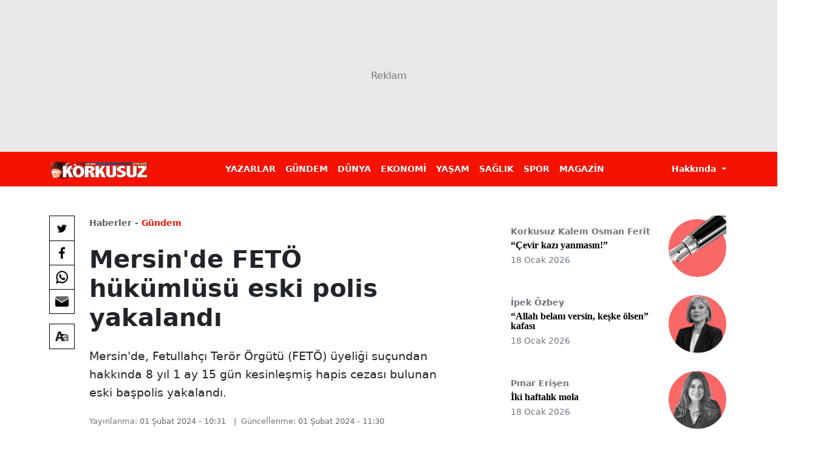

--- FILE ---
content_type: text/html; charset=utf-8
request_url: https://www.korkusuz.com.tr/mersin-de-feto-hukumlusu-eski-polis-yakalandi-p9257
body_size: 7244
content:
<!DOCTYPE html>
<html lang="tr">
<head>
    <link rel="dns-prefetch" href="https://korkusuz01.sozcucdn.com"/>
    <link rel="dns-prefetch" href="https://firebase.googleapis.com"/>
    <link rel="dns-prefetch" href="https://www.gstatic.com"/>
    <link rel="dns-prefetch" href="https://www.googletagmanager.com"/>
    <link rel="dns-prefetch" href="https://securepubads.g.doubleclick.net"/>
    <link rel="dns-prefetch" href="https://googleads.g.doubleclick.net"/>
    <link rel="dns-prefetch" href="https://adservice.google.com.tr"/>
    <link rel="dns-prefetch" href="https://adservice.google.com"/>
    <link rel="dns-prefetch" href="https://www.googletagservices.com"/>
    <link rel="dns-prefetch" href="https://tpc.googlesyndication.com"/>
    <link rel="dns-prefetch" href="https://pagead2.googlesyndication.com"/>
    <link rel="dns-prefetch" href="https://static.criteo.net"/>
    <link rel="dns-prefetch" href="https://gatr.hit.gemius.pl"/>
    <link rel="dns-prefetch" href="https://medya.ilan.gov.tr"/>
    <link rel="dns-prefetch" href="https://cdn.jsdelivr.net"/>
    <link rel="dns-prefetch" href="https://av2.sozcu.com.tr"/>
    <link rel="dns-prefetch" href="https://c.amazon-adsystem.com"/>
    <!-- ads -->
    <link rel="preload" fetchpriority="high" href="https://securepubads.g.doubleclick.net/tag/js/gpt.js" as="script"/>
    <link rel="preload" fetchpriority="high" href="/lib/adsv2_dist/prebid9.42.0.js?v=8QdjvRnMsuzkWbWUQM-MnKN89nrMKwL7A_eRwkvyZgI" as="script" />
    <script async src="https://securepubads.g.doubleclick.net/tag/js/gpt.js" type="699ca8458cd6e9b9baf7c3c0-text/javascript"></script>
    <script async src="/lib/adsv2_dist/prebid9.42.0.js?v=8QdjvRnMsuzkWbWUQM-MnKN89nrMKwL7A_eRwkvyZgI" type="699ca8458cd6e9b9baf7c3c0-text/javascript"></script>
    <!-- ads -->
    <link rel="modulepreload" crossorigin href="/lib/js/bootstrap.esm.js?v=PReivAwvMYg6kiLW5uAJzdzInFoL7mdgnl1u2AYFUhk" />
    <link rel="modulepreload" href="https://av2.sozcu.com.tr/dist/analytics-client-V2.js?v=2023-13"/>
    <!-- Aps Tag -->
    <script type="699ca8458cd6e9b9baf7c3c0-text/javascript">
        //load the apstag.js library
        !function(a9,a,p,s,t,A,g){if(a[a9])return;function q(c,r){a[a9]._Q.push([c,r])}a[a9]={init:function(){q("i",arguments)},fetchBids:function(){q("f",arguments)},setDisplayBids:function(){},targetingKeys:function(){return[]},_Q:[]};A=p.createElement(s);A.async=!0;A.src=t;g=p.getElementsByTagName(s)[0];g.parentNode.insertBefore(A,g)}("apstag",window,document,"script","//c.amazon-adsystem.com/aax2/apstag.js");
        //initialize the apstag.js library on the page to allow bidding
        apstag.init({
            pubID: 'dcfa1fed-b0d2-4af7-9c30-d3ac125401e9', //enter your pub ID here as shown above, it must within quotes
            adServer: 'googletag'
        });
    </script>
    <!-- Aps Tag -->
    
<!-- domain tags -->
<script type="699ca8458cd6e9b9baf7c3c0-text/javascript">
    const catSlug = 'gundem';
    const catName = 'Gündem';
    const catId = '5';
    const postId = '9257';
    const isEnabled=true;
    const isSecure=true;
    window.domainAdsConfForDesktop={isEnabled:isEnabled, targetingMap:{'tehlikeli': isSecure ? 'hayır':'evet', 'sistem': 'korkusuz','tipi':'single', 'krkszCat': catName,'postId':postId}};
    window.domainAdsConfForMobile={isEnabled:isEnabled, targetingMap:{'tehlikeli': isSecure ? 'hayır':'evet', 'sistem': 'mobil','tipi':'single', 'krkszMobilCat': catName,'postId':postId}};
</script>
<link rel="modulepreload" crossorigin fetchpriority="high" href="/lib/adsv2_dist/postDetailPageClient_tr.js?v=B8V2cD493makio_WPYNkiAJHpmOsAFJKmvX1AXaRIS0" />
<script async="async" type="699ca8458cd6e9b9baf7c3c0-module" id="domainTag" src="/lib/adsv2_dist/postDetailPageClient_tr.js?v=B8V2cD493makio_WPYNkiAJHpmOsAFJKmvX1AXaRIS0"></script>
<!-- domain tags -->

    <link rel="preload" fetchpriority="high" href="/lib/css/detay.css?v=O0mQMkTQTQut071SQaNpigYeXqqC9gKzzg1VY2fNdfE" as="style" />
    <link rel="preload" fetchpriority="high" as="image" href="https://korkusuz01.sozcucdn.com/korkusuz/production/uploads/images/2024/2/fetoeskipolismemurjpg-NpZNN_MbEUuDfT2kFE5CNA.jpg?w=390&amp;h=219&amp;mode=crop&amp;scale=both">
    <link rel="stylesheet" href="/lib/css/detay.css?v=O0mQMkTQTQut071SQaNpigYeXqqC9gKzzg1VY2fNdfE" />
    <script type="699ca8458cd6e9b9baf7c3c0-module" crossorigin="" src="/lib/js/detail.js?v=UOuad6BQDWysNQfpTjC1YV-lL3oytU-qq-2hC3pYzos"></script>
    <link type="modulepreload" crossorigin="" src="~/lib/js/share.js" />

    <title>Mersin&#x27;de FET&#xD6; h&#xFC;k&#xFC;ml&#xFC;s&#xFC; eski polis yakaland&#x131;</title>
    <meta name="description" content="Mersin&#x27;de, Fetullah&#xE7;&#x131; Ter&#xF6;r &#xD6;rg&#xFC;t&#xFC; (FET&#xD6;) &#xFC;yeli&#x11F;i su&#xE7;undan hakk&#x131;nda 8 y&#x131;l 1 ay 15 g&#xFC;n kesinle&#x15F;mi&#x15F; hapis cezas&#x131; bulunan eski ba&#x15F;polis yakaland&#x131;." />
    <link rel="canonical" href="https://www.korkusuz.com.tr/mersin-de-feto-hukumlusu-eski-polis-yakalandi-p9257"/>
    
    
            <meta name="robots" content="max-image-preview:large">
            <link rel="image_src" href="https://korkusuz01.sozcucdn.com/korkusuz/production/uploads/images/2024/2/fetoeskipolismemurjpg-NpZNN_MbEUuDfT2kFE5CNA.jpg?w=1200&h=675&mode=crop&scale=both" />
            <meta name="author" content="Korkusuz">
            <meta property="og:type" content="article">
            <meta property="og:title" content="Mersin&#x27;de FET&#xD6; h&#xFC;k&#xFC;ml&#xFC;s&#xFC; eski polis yakaland&#x131; - Korkusuz Gazetesi">
            <meta property="og:description" content="Mersin&#x27;de, Fetullah&#xE7;&#x131; Ter&#xF6;r &#xD6;rg&#xFC;t&#xFC; (FET&#xD6;) &#xFC;yeli&#x11F;i su&#xE7;undan hakk&#x131;nda 8 y&#x131;l 1 ay 15 g&#xFC;n kesinle&#x15F;mi&#x15F; hapis cezas&#x131; bulunan eski ba&#x15F;polis yakaland&#x131;.">
            <meta property="og:url" content="https://www.korkusuz.com.tr/mersin-de-feto-hukumlusu-eski-polis-yakalandi-p9257">
            <meta property="og:image" content="https://korkusuz01.sozcucdn.com/korkusuz/production/uploads/images/2024/2/fetoeskipolismemurjpg-NpZNN_MbEUuDfT2kFE5CNA.jpg?w=1200&h=675&mode=crop&scale=both">
            <meta property="og:image:width" content="1200">
            <meta property="og:image:height" content="675">
            <meta property="fb:pages" content="683957111718760">
            <meta name="twitter:card" content="summary_large_image">
            <meta name="twitter:image" content="https://korkusuz01.sozcucdn.com/korkusuz/production/uploads/images/2024/2/fetoeskipolismemurjpg-NpZNN_MbEUuDfT2kFE5CNA.jpg?w=1200&h=675&mode=crop&scale=both">
            <meta name="twitter:site" content="@korkusuzgazete">
            <meta name="twitter:title" content="Mersin&#x27;de FET&#xD6; h&#xFC;k&#xFC;ml&#xFC;s&#xFC; eski polis yakaland&#x131; - Korkusuz Gazetesi">
            <meta name="twitter:description" content="Mersin&#x27;de, Fetullah&#xE7;&#x131; Ter&#xF6;r &#xD6;rg&#xFC;t&#xFC; (FET&#xD6;) &#xFC;yeli&#x11F;i su&#xE7;undan hakk&#x131;nda 8 y&#x131;l 1 ay 15 g&#xFC;n kesinle&#x15F;mi&#x15F; hapis cezas&#x131; bulunan eski ba&#x15F;polis yakaland&#x131;.">
    <script src="/lib/js/korkusuz_taboola.js" type="699ca8458cd6e9b9baf7c3c0-text/javascript"></script>

    
    <meta name="robots" content="FOLLOW, INDEX"/>
    
    <meta charset="utf-8"/>
    <meta name="viewport" content="width=device-width, initial-scale=1.0">
    <link rel="shortcut icon" type="image/png" href="/lib/img/favicon.png">
    <!-- Google Tag Manager -->
    <script async type="699ca8458cd6e9b9baf7c3c0-text/javascript">
    window.dataLayer = window.dataLayer || [];
    (async function(w,d,s,l,i){
        w[l]=w[l]||[];w[l].push({'gtm.start':
    new Date().getTime(),event:'gtm.js'});var f=d.getElementsByTagName(s)[0],
    j=d.createElement(s),dl=l!='dataLayer'?'&l='+l:'';j.async=true;j.src=
    'https://www.googletagmanager.com/gtm.js?id='+i+dl;f.parentNode.insertBefore(j,f);
    })(window,document,'script','dataLayer','GTM-W479PCLK');
    </script>
    <!-- End Google Tag Manager -->

    
    
    
</head>
<body>
<!-- Google Tag Manager (noscript) -->
<noscript><iframe src="https://www.googletagmanager.com/ns.html?id=GTM-W479PCLK"
height="0" width="0" style="display:none;visibility:hidden"></iframe></noscript>
<!-- End Google Tag Manager (noscript) -->



<div class="offcanvas offcanvas-end" tabindex="-1" id="sideMenu" aria-labelledby="sideMenuLabel">
    <div class="offcanvas-header bg-primary" data-bs-theme="dark">
        <a href="/">
            <img src="/lib/img/logo.png" alt="Korkusuz" height="26">
        </a>
        <button type="button" class="btn-close" data-bs-dismiss="offcanvas" aria-label="Close"></button>
    </div>
    <div class="offcanvas-body">
            <ul class="list-unstyled side-menu border-bottom py-3">
                    <li><a href="https://www.korkusuz.com.tr/yazarlar" class="fw-bold fs-5">YAZARLAR</a></li>
                    <li><a href="/gundem-c5" class="fw-bold fs-5">G&#xDC;NDEM</a></li>
                    <li><a href="/dunya-c18" class="fw-bold fs-5">D&#xDC;NYA</a></li>
                    <li><a href="/ekonomi-c143" class="fw-bold fs-5">EKONOM&#x130;</a></li>
                    <li><a href="/yasam-c41" class="fw-bold fs-5">YA&#x15E;AM</a></li>
                    <li><a href="/saglik-c29" class="fw-bold fs-5">SA&#x11E;LIK</a></li>
                    <li><a href="/spor-c32" class="fw-bold fs-5">SPOR</a></li>
                    <li><a href="/magazin-c24" class="fw-bold fs-5">MAGAZ&#x130;N</a></li>
            </ul>
                <ul class="list-unstyled lh-lg">
                                <li>
                                    <a href="/kunye-pg6" class="text-secondary">K&#xFC;nye</a>
                                </li>
                                <li>
                                    <a href="/reklam-pg7" class="text-secondary">Reklam</a>
                                </li>
                                <li>
                                    <a href="/iletisim-pg8" class="text-secondary">&#x130;leti&#x15F;im</a>
                                </li>
                                <li>
                                    <a href="/kisisel-verileri-koruma-kanunu-ctr16" class="text-secondary">Ki&#x15F;isel Verileri Koruma Kanunu</a>
                                </li>
                </ul>
    </div>
</div>
<!-- MAIN MASTHEAD -->
<div class="ad masthead masthead-main">
    <div id="div-krksz-masthead" style="display: none;"></div>
    <div id="div-krksz_320x50_mobil" style="display: none;"></div>

</div>

<!-- /MAIN MASTHEAD -->

    <nav class="navbar navbar-expand-lg bg-primary sticky-top mb-4">
        <div class="container">
            <a class="navbar-brand" href="/">
            <img src="https://korkusuz01.sozcucdn.com/korkusuz/production/uploads/images/2023/12/logowebp-ECeHECELc0e7Tj0xEz5Aug.webp" alt="Korkusuz" height="28" width="160">
            </a>
            <button class="navbar-toggler shadow-none" type="button" data-bs-toggle="offcanvas" data-bs-target="#sideMenu" aria-controls="sideMenu" aria-label="Toggle navigation">
                <span class="navbar-toggler-icon"></span>
            </button>
            <div class="collapse navbar-collapse" id="navbarSupportedContent">
                
                <ul class="navbar-nav mx-auto mb-2 mb-lg-0">
                        <li class="nav-item">
                            <a class="nav-link" aria-current="page" href="https://www.korkusuz.com.tr/yazarlar">YAZARLAR</a>
                        </li>
                        <li class="nav-item">
                            <a class="nav-link" aria-current="page" href="/gundem-c5">G&#xDC;NDEM</a>
                        </li>
                        <li class="nav-item">
                            <a class="nav-link" aria-current="page" href="/dunya-c18">D&#xDC;NYA</a>
                        </li>
                        <li class="nav-item">
                            <a class="nav-link" aria-current="page" href="/ekonomi-c143">EKONOM&#x130;</a>
                        </li>
                        <li class="nav-item">
                            <a class="nav-link" aria-current="page" href="/yasam-c41">YA&#x15E;AM</a>
                        </li>
                        <li class="nav-item">
                            <a class="nav-link" aria-current="page" href="/saglik-c29">SA&#x11E;LIK</a>
                        </li>
                        <li class="nav-item">
                            <a class="nav-link" aria-current="page" href="/spor-c32">SPOR</a>
                        </li>
                        <li class="nav-item">
                            <a class="nav-link" aria-current="page" href="/magazin-c24">MAGAZ&#x130;N</a>
                        </li>
                </ul>
                    <div class="d-flex">
                            <div class="dropdown">
                                <button class="nav-link dropdown-toggle" type="button" data-bs-toggle="dropdown" aria-expanded="false">
                                    Hakk&#x131;nda
                                </button>
                                <ul class="dropdown-menu dropdown-menu-end">
                                            <li>
                                                <a class="dropdown-item" href="/kunye-pg6">K&#xFC;nye</a>
                                            </li>
                                            <li>
                                                <a class="dropdown-item" href="/reklam-pg7">Reklam</a>
                                            </li>
                                            <li>
                                                <a class="dropdown-item" href="/iletisim-pg8">&#x130;leti&#x15F;im</a>
                                            </li>
                                            <li>
                                                <a class="dropdown-item" href="/kisisel-verileri-koruma-kanunu-ctr16">Ki&#x15F;isel Verileri Koruma Kanunu</a>
                                            </li>
                                </ul>
                            </div>
                    </div>
        </div>
        </div>
    </nav>
<div class="container position-relative">
    <div class="d-flex justify-content-center pageskin-tepe"> 
    <div id="div-krksz_ps_tepe" style="display: none;"></div>
</div>
 
    <!-- SAĞ SOL REKLAMLAR -->
<div class="ad ad-cols d-none d-lg-block">
    <div class="ad-col ad-col-left text-end">
        <div class="ad-col-container">
            <div id="div-krksz_ps_sol" style="display: none;"></div>
        </div>
    </div>
    <div class="ad-col ad-col-right">
        <div class="ad-col-container">
            <div id="div-krksz_ps_sag" style="display: none;"></div>
        </div>
    </div>
</div>
<!-- /SAĞ SOL REKLAMLAR -->
    <div class="row">
        <div class="col-lg-8">
            <article>
                <div class="row">
                    <div class="col-lg-10 mx-auto position-relative">
                        <header class="mb-4">
                                <div class="d-flex align-items-center justify-content-between mb-4 breadcrumb">
                                    <div class="pe-2">
                                        <a href="/" class="text-muted small fw-bold lh-1">Haberler -</a> <a href="/gundem-c5" class="small fw-bold text-primary text-nowrap lh-1">G&#xFC;ndem</a>
                                    </div>
                                </div>
                                <h1 class="fw-bold mb-4">Mersin&#x27;de FET&#xD6; h&#xFC;k&#xFC;ml&#xFC;s&#xFC; eski polis yakaland&#x131;</h1>
                                <p class="description mb-4">Mersin&#x27;de, Fetullah&#xE7;&#x131; Ter&#xF6;r &#xD6;rg&#xFC;t&#xFC; (FET&#xD6;) &#xFC;yeli&#x11F;i su&#xE7;undan hakk&#x131;nda 8 y&#x131;l 1 ay 15 g&#xFC;n kesinle&#x15F;mi&#x15F; hapis cezas&#x131; bulunan eski ba&#x15F;polis yakaland&#x131;.</p>
                                <div class="content-meta mb-4">
                                    <div class="content-meta-info">
                                        <div class="content-meta-dates">
                                            <span class="content-meta-date"><span>Yayınlanma:</span> <time>01 &#x15E;ubat 2024 - 10:31</time></span>
                                                <span class="content-meta-date"><span>Güncellenme:</span> <time>01 &#x15E;ubat 2024 - 11:30</time></span>
                                        </div>
                                    </div>
                                </div>
                        </header>
                            <div class="main-image img-holder wide mb-lg-4">
                                        <iframe style="width:100%;height:100%;position:absolute;left:0px;top:0px;overflow:hidden"
                                                frameborder="0"
                                                type="text/html"
                                                src="https://geo.dailymotion.com/player/x4sp6.html?video=x8rz6ve"
                                                width="100%"
                                                height="100%"
                                                allow="autoplay"
                                                allowfullscreen>
                                        </iframe>
                            </div>
                        <div class="share-area mb-4 mb-lg-0">
                            <div>
                                <div class="share-actions mb-0 mb-lg-3">
                                    <button aria-label="Twitter'da Paylaş" class="btn btn-option btn-twitter" data-url="https://www.korkusuz.com.tr/mersin-de-feto-hukumlusu-eski-polis-yakalandi-p9257" data-company="gazetesozcu" data-title="Mersin&#x27;de FET&#xD6; h&#xFC;k&#xFC;ml&#xFC;s&#xFC; eski polis yakaland&#x131;"></button>
                                    <button aria-label="Facebook'da Paylaş" class="btn btn-option btn-facebook" data-url="https://www.korkusuz.com.tr/mersin-de-feto-hukumlusu-eski-polis-yakalandi-p9257"></button>
                                    <a href="whatsapp://send?text=Mersin&#x27;de FET&#xD6; h&#xFC;k&#xFC;ml&#xFC;s&#xFC; eski polis yakaland&#x131; - https://www.korkusuz.com.tr/mersin-de-feto-hukumlusu-eski-polis-yakalandi-p9257" aria-label="Whatsapp'da Paylaş" class="btn btn-option btn-whatsapp" data-action="share/whatsapp/share"></a>
                                    <a href="/cdn-cgi/l/email-protection#[base64]" target="_blank" aria-label="E-posta ile Paylaş" class="btn btn-option btn-mail"></a>
                                </div>
                                <div class="content-options">
                                    <div class="dropdown">
                                        <button class="btn btn-option btn-type dropdown-toggle" type="button" id="fontSize" data-bs-toggle="dropdown" aria-expanded="false" aria-label="Yazı boyutu"></button>
                                        <ul class="dropdown-menu dropdown-menu-end" aria-labelledby="fontSize">
                                            <li><span class="dropdown-item btn fontSizeLarge">Yazıları büyüt</span></li>
                                            <li><span class="dropdown-item btn fontSizeSmall">Yazıları küçült</span></li>
                                            <li><span class="dropdown-item btn fontSizeZero">Standart boyut</span></li>
                                        </ul>
                                    </div>
                                </div>
                            </div>
                        </div>
                        <div class="article-body">
                            <p>İl Emniyet M&uuml;d&uuml;rl&uuml;ğ&uuml;nden yapılan a&ccedil;ıklamaya g&ouml;re, Ter&ouml;rle M&uuml;cadele Şubesi ekipleri, "silahlı ter&ouml;r &ouml;rg&uuml;t&uuml;ne &uuml;ye olmak" su&ccedil;undan 8 yıl 1 ay 15 g&uuml;n kesinleşmiş hapis cezasıyla aranan, meslekten ihra&ccedil; edilen başpolis M.A'nın yakalanmasına y&ouml;nelik &ccedil;alışma başlattı.</p>
<p>Belirlenen adrese d&uuml;zenlenen operasyonda M.A. Yenişehir il&ccedil;esinde yakalandı.</p>
<p>Emniyetteki işlemlerinin ardından h&uuml;k&uuml;ml&uuml;, Tarsus Cezaevine g&ouml;nderildi.</p>
<p>(AA)</p>
                        </div>
                        
                        <div class="article-extra">
                        </div>
                    </div>
                </div>
            </article>
        </div>
        <div class="col-lg-4">
            <div class="mb-4">
                
            <a href="/cevir-kazi-yanmasin-p48818" class="d-flex align-items-center author w-100 mb-4">
                <span class="d-flex flex-column w-100 me-3">
                    <span class="author-name small fw-semibold text-secondary mb-1">Korkusuz Kalem Osman Ferit </span>
                    <span class="fw-bold author-content-title">&#x201C;&#xC7;evir kaz&#x131; yanmas&#x131;n!&#x201D;</span>
                    <span class="small text-secondary">18 Ocak 2026</span>
                </span>
                <span class="author-photo flex-shrink-0">
                    <img loading="lazy" src="https://korkusuz01.sozcucdn.com/korkusuz/production/uploads/images/2024/11/kalempng-9x-NJQHeA0qGSYxThvcTJw.png" alt="Korkusuz Kalem Osman Ferit ">
                </span>
            </a>
            <a href="/allah-belani-versin-keske-olsen-kafasi-p48820" class="d-flex align-items-center author w-100 mb-4">
                <span class="d-flex flex-column w-100 me-3">
                    <span class="author-name small fw-semibold text-secondary mb-1">&#x130;pek &#xD6;zbey </span>
                    <span class="fw-bold author-content-title">&#x201C;Allah belan&#x131; versin, ke&#x15F;ke &#xF6;lsen&#x201D; kafas&#x131;</span>
                    <span class="small text-secondary">18 Ocak 2026</span>
                </span>
                <span class="author-photo flex-shrink-0">
                    <img loading="lazy" src="https://korkusuz01.sozcucdn.com/korkusuz/production/uploads/images/2025/9/imageremovebgpreview-27png-vXHZJvrquk_LO6bDt9808w.png" alt="&#x130;pek &#xD6;zbey ">
                </span>
            </a>
            <a href="/iki-haftalik-mola-p48819" class="d-flex align-items-center author w-100 mb-4">
                <span class="d-flex flex-column w-100 me-3">
                    <span class="author-name small fw-semibold text-secondary mb-1">P&#x131;nar Eri&#x15F;en</span>
                    <span class="fw-bold author-content-title">&#x130;ki haftal&#x131;k mola</span>
                    <span class="small text-secondary">18 Ocak 2026</span>
                </span>
                <span class="author-photo flex-shrink-0">
                    <img loading="lazy" src="https://korkusuz01.sozcucdn.com/korkusuz/production/uploads/images/2024/7/pinarerisenpng--WSOpPAvsUqHZqXtUM7FyQ.png" alt="P&#x131;nar Eri&#x15F;en">
                </span>
            </a>
    <a href="/yazarlar" class="text-center">Tüm Yazarlar</a>


            </div>
            <div class="sticky-top" style="top: 81px">
                <div class="ad no-placeholder">
                    <iframe name="BIKADV" style="margin-bottom: 1.5rem;" src="https://medya.ilan.gov.tr/widgets/8e8b188a-dce4-49ca-8025-2ae035825507.html" width="300" height="175" frameborder="0" scrolling="no"></iframe>
                </div>
                <div class="ad">
    <div id="div-krksz_300x250" style="display: none;"></div>
</div>


            </div>
        </div>
    </div>
</div>
<div id="div-krksz_popup" style="display: none;"></div>
<div id="div-krksz_mob_intersititial" style="display: none;"></div>




<script data-cfasync="false" src="/cdn-cgi/scripts/5c5dd728/cloudflare-static/email-decode.min.js"></script><script type="699ca8458cd6e9b9baf7c3c0-module" async>
    import { setupAnalyticsV2 } from "https://av2.sozcu.com.tr/dist/analytics-client-V2.js?v=2023-13";
    const av2Config = {
        projectId: '16486555577251459517',
        apiKey: '16840040456772455418',
        measurementId: '6001',
    };
    const analyticsV2 = setupAnalyticsV2(av2Config);
    const eventData1 = await analyticsV2.prepareEvent();
    eventData1.contentId = postId;
    eventData1.contentCategoryName = catName;
    eventData1.contentCategoryId = catId;
    const res = await analyticsV2.sendAsync(eventData1);

</script>


<script type="application/ld&#x2B;json">
{ 
    "@context": "https://schema.org",
    "@type": "BreadcrumbList",
    "itemListElement": [
        {
            "@type": "ListItem",
            "position": 1,
            "item": {
                "@id": "https://www.korkusuz.com.tr",
                "name": "Haberler"
            }
        },
        {
            "@type": "ListItem",
            "position": 2,
            "item": {
                "@id": "https://www.korkusuz.com.tr/gundem-c5",
                "name": "Gündem"
            }
        },
        {
            "@type": "ListItem",
            "position": 3,
            "item": {
                    "@id": "https://www.korkusuz.com.tr/mersin-de-feto-hukumlusu-eski-polis-yakalandi-p9257",
                    "name": "Mersin'de FETÖ hükümlüsü eski polis yakalandı"
            }
        }
    ]
}
            
</script>
<script type="application/ld&#x2B;json">
    {
                "@context": "https://schema.org",
                "@type": "Organization",
                "url": "https://www.korkusuz.com.tr",
                "logo": {
                    "@type": "ImageObject",
                    "url": "https://korkusuz01.sozcucdn.com/korkusuz/production/uploads/images/2023/9/logopng-Wq5wCq1tdkSMht9LaspaPw.png",
                    "width": 159,
                    "height": 28
                },
                "sameAs": [
                    "https://www.facebook.com/korkusuzGazete/",
                    "https://twitter.com/korkusuzgazete"
                ],
                "contactPoint": [
                    {
                        "@type": "ContactPoint",
                        "telephone": "+90-212-346-07-07",
                        "contactType": "customer service"
                    }
                ]
            }
</script>
<script type="application/ld&#x2B;json">
    {"@context":"https://schema.org","@type":"NewsArticle","mainEntityOfPage":{"@type":"WebPage","@id":"https://https://www.korkusuz.com.tr/mersin-de-feto-hukumlusu-eski-polis-yakalandi-p9257"},"headline":"Mersin'de FETÖ hükümlüsü eski polis yakalandı","name":"Mersin'de FETÖ hükümlüsü eski polis yakalandı","articleBody":"İl Emniyet Müdürlüğünden yapılan açıklamaya göre, Terörle Mücadele Şubesi ekipleri, \"silahlı terör örgütüne üye olmak\" suçundan 8 yıl 1 ay 15 gün kesinleşmiş hapis cezasıyla aranan, meslekten ihraç edilen başpolis M.A'nın yakalanmasına yönelik çalışma başlattı. Belirlenen adrese düzenlenen operasyonda M.A. Yenişehir ilçesinde yakalandı. Emniyetteki işlemlerinin ardından hükümlü, Tarsus Cezaevine gönderildi. (AA)","articleSection":"Gündem","image":["https://korkusuz01.sozcucdn.com/korkusuz/production/uploads/images/2024/2/fetoeskipolismemurjpg-NpZNN_MbEUuDfT2kFE5CNA.jpg"],"datePublished":"2024-02-01T10:31:00+03:00","dateCreated":"2024-02-01T10:31:15+03:00","dateModified":"2024-02-01T11:30:33+03:00","genre":"news","wordCount":51,"inLanguage":"tr-TR","typicalAgeRange":"7-","keywords":"","author":{"@type":"Person","name":"Korkusuz"},"publisher":{"@type":"Organization","name":"Korkusuz","logo":{"@type":"ImageObject","url":"https://korkusuz01.sozcucdn.com/korkusuz/production/uploads/images/2023/9/logopng-Wq5wCq1tdkSMht9LaspaPw.png","width":159,"height":28}},"description":"Mersin'de, Fetullahçı Terör Örgütü (FETÖ) üyeliği suçundan hakkında 8 yıl 1 ay 15 gün kesinleşmiş hapis cezası bulunan eski başpolis yakalandı."}
</script>
<script async type="699ca8458cd6e9b9baf7c3c0-text/javascript">
(async () => {
    const content_author_full_name='Korkusuz';
    const content_author_id='26';
    const content_author_slug='korkusuz';
    const content_category_id='5';
    const content_category_name='G&#xFC;ndem';
    const content_category_slug='gundem';
    const content_editor_uuid='J2-fHaB0tEKw5sfUdZA7MA';
    const content_type='news-article';
    const content_id='9257';
    const page_type='index';
    const dataLayerBaseObject = {
        event: "customDimsLoaded",
        content_author_full_name: content_author_full_name,
        content_author_id: content_author_id,
        content_author_slug: content_author_slug,
        content_category_id: content_category_id,
        content_category_name: content_category_name,
        content_category_slug: content_category_slug,
        content_editor_uuid: content_editor_uuid,
        content_type: content_type,
        content_id:content_id,
        page_type: page_type
    };
    const dataLayerObject=Object.fromEntries(Object.entries(dataLayerBaseObject).filter((q)=>{if(q[1]){ return true; }}));
    window.dataLayer.push(dataLayerObject);
})();
</script>

<script src="/cdn-cgi/scripts/7d0fa10a/cloudflare-static/rocket-loader.min.js" data-cf-settings="699ca8458cd6e9b9baf7c3c0-|49" defer></script></body>
</html>

--- FILE ---
content_type: text/html; charset=utf-8
request_url: https://www.google.com/recaptcha/api2/aframe
body_size: 266
content:
<!DOCTYPE HTML><html><head><meta http-equiv="content-type" content="text/html; charset=UTF-8"></head><body><script nonce="vvJ-fWaeBDu8mbLopgIE8w">/** Anti-fraud and anti-abuse applications only. See google.com/recaptcha */ try{var clients={'sodar':'https://pagead2.googlesyndication.com/pagead/sodar?'};window.addEventListener("message",function(a){try{if(a.source===window.parent){var b=JSON.parse(a.data);var c=clients[b['id']];if(c){var d=document.createElement('img');d.src=c+b['params']+'&rc='+(localStorage.getItem("rc::a")?sessionStorage.getItem("rc::b"):"");window.document.body.appendChild(d);sessionStorage.setItem("rc::e",parseInt(sessionStorage.getItem("rc::e")||0)+1);localStorage.setItem("rc::h",'1768718296659');}}}catch(b){}});window.parent.postMessage("_grecaptcha_ready", "*");}catch(b){}</script></body></html>

--- FILE ---
content_type: application/xml
request_url: https://dmxleo.dailymotion.com/cdn/manifest/video/x8rz6ve.m3u8?af=2%2C7%2C8%2C9&vv=1%2C2%2C3%2C4%2C5%2C6%2C7%2C8%2C11%2C12%2C13%2C14&mm=video%2Fmp4%2Cvideo%2Fwebm%2Caudio%2Fmp4%2Caudio%2Fmpeg%2Caudio%2Faac%2Caudio%2Fmpeg3%2Caudio%2Fmp3%2Caudio%2Fvnd.wave%2Caudio%2Fwav%2Caudio%2Fwave%2Caudio%2Fogg%2Caudio%2Fvorbis%2Cimage%2Fjpeg%2Cimage%2Fpng%2Cimage%2Fwebp%2Cimage%2Fsvg%2Bxml&cse=1jf7t6jup0c13eec2f3&rts=803973&rhv=1&cen=prod&cpi=x1bx2gh&cpt=player&rla=en&cpr=x4sp6&eb=https%3A%2F%2Fwww.korkusuz.com.tr%2Fmersin-de-feto-hukumlusu-eski-polis-yakalandi-p9257&ps=607x341&td=www.korkusuz.com.tr&reader_gdpr_flag=0&reader_gdpr_consent=&gdpr_binary_consent=opt-out&gdpr_comes_from_infopack=0&reader_us_privacy=1---&vl=10&ciid=1jf7t6jup0c13eec2f3_VMAP_0_0&cidx=0&sidx=0&vidIdx=0&omp=Dailymotion%2F1.0&omn=0&imal=1&3pcb=0&rap=1&apo=monetization&pos=1&pbm=1
body_size: 5504
content:
<?xml version="1.0" encoding="UTF-8"?><vmap:VMAP xmlns:vmap="http://www.iab.net/videosuite/vmap" version="1.0"><vmap:AdBreak breakType="linear" breakId="preroll1" timeOffset="start"><vmap:AdSource id="preroll1"><vmap:VASTAdData><VAST version="3.0"><Ad><InLine><AdSystem>Leo</AdSystem><AdTitle>noad</AdTitle><Extensions><Extension type="dailymotion" source="dailymotion">{"noAd":{"reasonId":1106,"reason":"viewing context|bot-detected"},"inventoryId":"7e97eb1a-88ad-4fa6-9ad5-e923bd740a6b"}</Extension></Extensions></InLine></Ad></VAST></vmap:VASTAdData></vmap:AdSource><vmap:Extensions><vmap:Extension type="dailymotion" source="dailymotion"><![CDATA[{"timeout":15000}]]></vmap:Extension></vmap:Extensions></vmap:AdBreak><vmap:AdBreak breakType="linear,nonlinear" breakId="midroll1-1" timeOffset="00:05:00" repeatAfter="00:05:00"><vmap:AdSource id="midroll1-1"><vmap:AdTagURI templateType="vast3">https://dmxleo.dailymotion.com/cdn/manifest/video/x8rz6ve.m3u8?auth=[base64]&amp;vo=[MEDIAPLAYHEAD]&amp;vv=1%2C2%2C3%2C4%2C5%2C6%2C7%2C8%2C11%2C12%2C13%2C14&amp;sec=1&amp;reader.player=dailymotion&amp;plt=1&amp;cen=prod&amp;3pcb=0&amp;rla=en&amp;rhv=1&amp;reader_us_privacy=1---&amp;eb=https%3A%2F%2Fwww.korkusuz.com.tr%2Fmersin-de-feto-hukumlusu-eski-polis-yakalandi-p9257&amp;dmngv=1.0&amp;dmng=Dailymotion&amp;cpt=player&amp;cpr=x4sp6&amp;cpi=x1bx2gh&amp;battr=9%2C10%2C11%2C12%2C13%2C14%2C17&amp;apo=monetization&amp;pbm=1&amp;mm=video%2Fmp4%2Cvideo%2Fwebm%2Caudio%2Fmp4%2Caudio%2Fmpeg%2Caudio%2Faac%2Caudio%2Fmpeg3%2Caudio%2Fmp3%2Caudio%2Fvnd.wave%2Caudio%2Fwav%2Caudio%2Fwave%2Caudio%2Fogg%2Caudio%2Fvorbis%2Cimage%2Fjpeg%2Cimage%2Fpng%2Cimage%2Fwebp%2Cimage%2Fsvg%2Bxml&amp;rts=803973&amp;lnrt=1&amp;dlvr=1%2C2&amp;cse=1jf7t6jup0c13eec2f3&amp;cbrs=1&amp;r=v</vmap:AdTagURI></vmap:AdSource><vmap:Extensions><vmap:Extension type="dailymotion" source="dailymotion"><![CDATA[{"timeout":15000}]]></vmap:Extension></vmap:Extensions></vmap:AdBreak><vmap:AdBreak breakType="linear" breakId="postroll1" timeOffset="end"><vmap:AdSource id="postroll1"><vmap:AdTagURI templateType="vast3">https://dmxleo.dailymotion.com/cdn/manifest/video/x8rz6ve.m3u8?auth=[base64]&amp;vv=1%2C2%2C3%2C4%2C5%2C6%2C7%2C8%2C11%2C12%2C13%2C14&amp;sec=1&amp;reader.player=dailymotion&amp;plt=1&amp;cen=prod&amp;3pcb=0&amp;rla=en&amp;rhv=1&amp;reader_us_privacy=1---&amp;eb=https%3A%2F%2Fwww.korkusuz.com.tr%2Fmersin-de-feto-hukumlusu-eski-polis-yakalandi-p9257&amp;dmngv=1.0&amp;dmng=Dailymotion&amp;cpt=player&amp;cpr=x4sp6&amp;cpi=x1bx2gh&amp;battr=9%2C10%2C11%2C12%2C13%2C14%2C17&amp;apo=monetization&amp;pbm=1&amp;mm=video%2Fmp4%2Cvideo%2Fwebm%2Caudio%2Fmp4%2Caudio%2Fmpeg%2Caudio%2Faac%2Caudio%2Fmpeg3%2Caudio%2Fmp3%2Caudio%2Fvnd.wave%2Caudio%2Fwav%2Caudio%2Fwave%2Caudio%2Fogg%2Caudio%2Fvorbis%2Cimage%2Fjpeg%2Cimage%2Fpng%2Cimage%2Fwebp%2Cimage%2Fsvg%2Bxml&amp;rts=803973&amp;lnrt=1&amp;dlvr=1%2C2&amp;cse=1jf7t6jup0c13eec2f3&amp;cbrs=1&amp;r=v</vmap:AdTagURI></vmap:AdSource><vmap:Extensions><vmap:Extension type="dailymotion" source="dailymotion"><![CDATA[{"timeout":15000}]]></vmap:Extension></vmap:Extensions></vmap:AdBreak><vmap:Extensions><vmap:Extension type="dailymotion" source="dmx"><![CDATA[{"asid":200533}]]></vmap:Extension></vmap:Extensions></vmap:VMAP>

--- FILE ---
content_type: application/javascript; charset=utf-8
request_url: https://fundingchoicesmessages.google.com/f/AGSKWxVe0xOb5nmLPQwrTwlhs4sF-YIUfvMac0ry_VWPC6F8CzazFJr9y_AbLY2fNqKD4KaZtPTGXabkCA-d74lD929-BMzkWIENfGt_8I0ZnoABRTeNz2QTyf-sdbJCHgtaJRsqxo8dsa6ibXlwDIN1BgTesqye_wZ2dbikrMSiKcQOUZ4eICy_dxOzoQ==/_/ad12./popup_code..sh/ads//ads-300._ads2.
body_size: -1290
content:
window['2daab935-0fc3-44f0-8fcc-b6725ffa9e53'] = true;

--- FILE ---
content_type: application/javascript; charset=utf-8
request_url: https://fundingchoicesmessages.google.com/f/AGSKWxW7rUseRofOKpsf7GO2m3gPs4sJE_3Hll1_hlCXQHNv_VKto_WgOt6IpSDsQfXxyJB2yHf6e0FdXKJFFE3Wx23uCa2IaQ8-5V7Wms1sKsN8aH5B045D2S9OuQ6KEmhp1t4zUCw=?fccs=W251bGwsbnVsbCxudWxsLG51bGwsbnVsbCxudWxsLFsxNzY4NzE4Mjk0LDQ4NTAwMDAwMF0sbnVsbCxudWxsLG51bGwsW251bGwsWzddXSwiaHR0cHM6Ly93d3cua29ya3VzdXouY29tLnRyL21lcnNpbi1kZS1mZXRvLWh1a3VtbHVzdS1lc2tpLXBvbGlzLXlha2FsYW5kaS1wOTI1NyIsbnVsbCxbWzgsIk05bGt6VWFaRHNnIl0sWzksImVuLVVTIl0sWzE5LCIyIl0sWzE3LCJbMF0iXSxbMjQsIiJdLFsyOSwiZmFsc2UiXV1d
body_size: -221
content:
if (typeof __googlefc.fcKernelManager.run === 'function') {"use strict";this.default_ContributorServingResponseClientJs=this.default_ContributorServingResponseClientJs||{};(function(_){var window=this;
try{
var OH=function(a){this.A=_.t(a)};_.u(OH,_.J);var PH=_.Zc(OH);var QH=function(a,b,c){this.B=a;this.params=b;this.j=c;this.l=_.F(this.params,4);this.o=new _.bh(this.B.document,_.O(this.params,3),new _.Og(_.Ok(this.j)))};QH.prototype.run=function(){if(_.P(this.params,10)){var a=this.o;var b=_.ch(a);b=_.Jd(b,4);_.gh(a,b)}a=_.Pk(this.j)?_.Xd(_.Pk(this.j)):new _.Zd;_.$d(a,9);_.F(a,4)!==1&&_.H(a,4,this.l===2||this.l===3?1:2);_.Dg(this.params,5)&&(b=_.O(this.params,5),_.fg(a,6,b));return a};var RH=function(){};RH.prototype.run=function(a,b){var c,d;return _.v(function(e){c=PH(b);d=(new QH(a,c,_.A(c,_.Nk,2))).run();return e.return({ia:_.L(d)})})};_.Rk(8,new RH);
}catch(e){_._DumpException(e)}
}).call(this,this.default_ContributorServingResponseClientJs);
// Google Inc.

//# sourceURL=/_/mss/boq-content-ads-contributor/_/js/k=boq-content-ads-contributor.ContributorServingResponseClientJs.en_US.M9lkzUaZDsg.es5.O/d=1/exm=kernel_loader,loader_js_executable/ed=1/rs=AJlcJMzanTQvnnVdXXtZinnKRQ21NfsPog/m=web_iab_tcf_v2_signal_executable
__googlefc.fcKernelManager.run('\x5b\x5b\x5b8,\x22\x5bnull,\x5b\x5bnull,null,null,\\\x22https:\/\/fundingchoicesmessages.google.com\/f\/AGSKWxVnabOLBHhhm4FAszJFk3UCPSsG4EUpRHoIdabo9TpQCRpwtaWZRR9pDvVrTNxkXPKR3NSzbGX3qQQtGr7lpJJge3IC4vuc7kQGZH9YhNUvVKbFH4IzsGgoONbdXDbCMc3eAaw\\\\u003d\\\x22\x5d,null,null,\x5bnull,null,null,\\\x22https:\/\/fundingchoicesmessages.google.com\/el\/AGSKWxWttJxAAXGdxoquwiL9DXyhHOmJWSyV1hQH8vJMXeovrMB31ZWJLJm2k0y5JhU3yrK3sbyRFyLEiTqoEFePHZ4MWHnKis9T7oXOpSeFjb8LRIIdJPilRpwL5xJ87ZgwB0zAYys\\\\u003d\\\x22\x5d,null,\x5bnull,\x5b7\x5d\x5d\x5d,\\\x22korkusuz.com.tr\\\x22,1,\\\x22tr\\\x22,null,null,null,null,1\x5d\x22\x5d\x5d,\x5bnull,null,null,\x22https:\/\/fundingchoicesmessages.google.com\/f\/AGSKWxUV9jV3QS4QhPdH0qLWnJMqqq5ndq6qCy7JIfkWBesH1dHHkpt7OigRnlQlOerhWsAJBt66hZWOz28-xXaDfg_9p1j1DS7M50Oe2s0odV5r0RaFiCzquu5TXRt8iinZ3NszinA\\u003d\x22\x5d\x5d');}